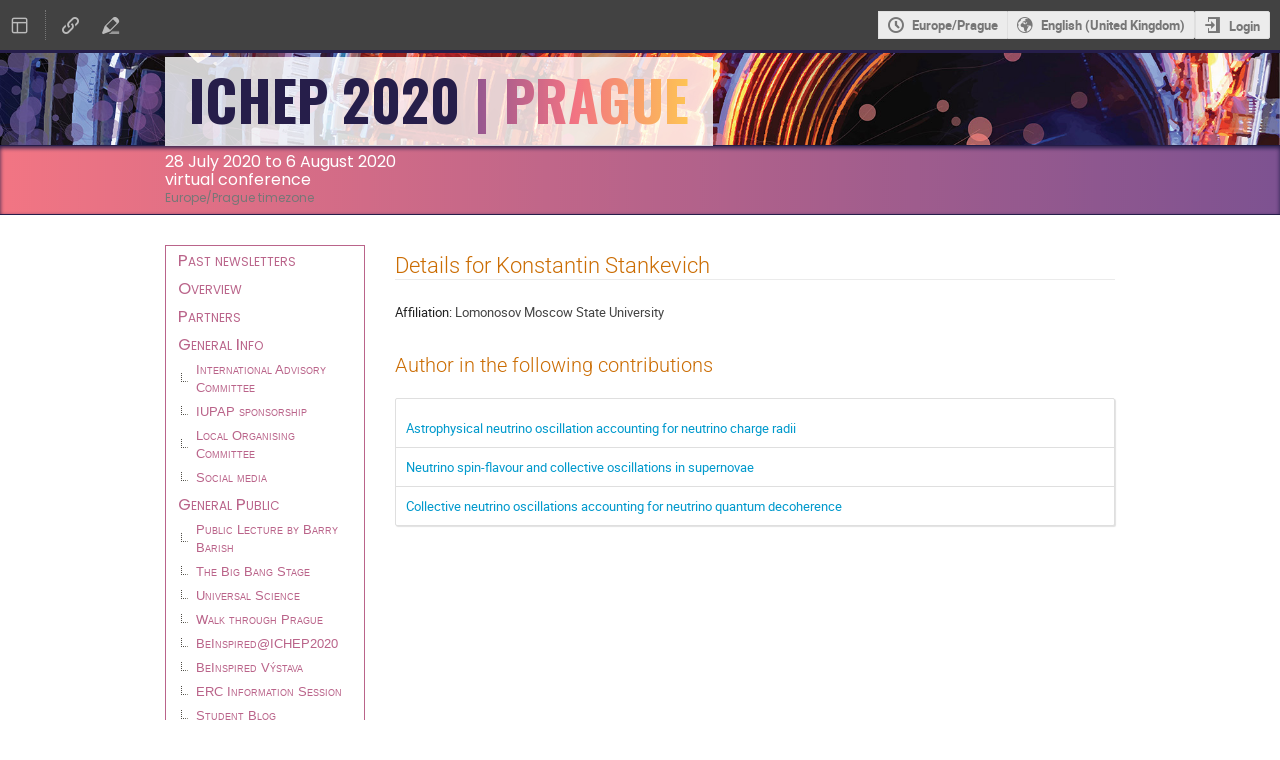

--- FILE ---
content_type: text/css; charset=utf-8
request_url: https://indico.cern.ch/event/868940/4268194613.css
body_size: 5882
content:
/*
    Use this stylesheet to modify the layout of your
    conference.
*/

@import url('https://fonts.googleapis.com/css?family=Oswald:700|Poppins:400,600&display=swap');


/* ----------- Styles for the conference header ----------- */

/*
    The wrapper of the whole conference page.
*/
.conf {
    width: 100%;
    border: none;
    margin: auto;
}

/*
    Wraps around the upper part of the conference header.
*/
.confTitleBox {
    background: #B3628A;
    color: white;
    min-height: 90px;
    border-top: 3px solid #261E4A;
    border-bottom: 1px solid #261E4A;
    background-color: #B6638A;
    background-image: url(https://indico.cern.ch/event/868940/images/27294-theme.jpg);
    background-repeat: no-repeat;
    background-attachment: fixed;
    background-size: contain;
}

/*
    Sets the width of the upper part of the conference header.
    Is set to 950px and centered by default.
*/
.confTitle {
    width: 950px;
    margin: 0 auto;
}

/*
    The box containing the logo. By the default the logo is placed
    on the left of the conference title.
*/
.confLogoBox {
    float: left;
    padding-right: 10px;
}

/*
    The style for the title text.
*/
.conference-title-link {
    display: block;
    padding: 32px 0;
    color: white;
    font-family: "Oswald" !important;
    font-weight: 700;
    color: #261E4A;
    font-size: 4rem;
}

    .conference-title-link span {
        background-color: rgba(255,255, 255, 0.8);
        padding: 0px 24px;
        padding-bottom: 6px;
    }

        .conference-title-link span::after {
            content: " \007C  PRAGUE";
            background: -webkit-linear-gradient(left,#865292,#F27383, #FEC454);
            background-clip: text;
            -webkit-background-clip: text;
            -webkit-text-fill-color: transparent;
        }

/*
    Wrapper around the bottom part of the conference header
*/
.confSubTitleBox {
    background: #B3628A;
    border-bottom: 1px solid #261E4A;
    border-top: none;
    padding: 0.5rem 0;
    background-image: linear-gradient(to right, #f27583, #7d5291);
    box-shadow: inset 0px 2px 4px #261E4A;
}

/*
    The content of the lower part of the header. Is by default
    centered and has a fixed width.
*/
.confSubTitleContent {
    width: 950px;
    margin: 0 auto;
    font-size: 11pt;
    color: white;
    font-family: "Poppins" !important;
}

/*
    Style for links in the lower part of the header
*/
.confSubTitle a {
    font-size: 11pt;
}

/*
    Styles for the date and place information.
*/
.datePlace {
    font-size: 12pt;
}


/*
    Announcement styles
*/
.simpleTextAnnouncement {
    background: #F5FAFF url(/images/conf/sprites_blue.png) repeat-x scroll 0 -400px;
    border-top: 1px solid #c2d6e7;
    font-family: Verdana;
    font-weight: bold;
    font-size: 10pt;
    text-align: center;
    color: #0f283d;
    padding: 8px 0;
}


/* ----------- Styles for the main content ----------- */

/*
    The wrapper around the menu and the page content.
    By default centered with a fix width.
*/
#confSectionsBox {
    width: 950px;
    margin: 0 auto;
    margin-top: 30px;
}



/* ----------- Styles for the menu ----------- */


/* Styles for all menu Items */

/*
    Wrapper around the menu
*/
.conf_leftMenu {
    float: left;
    width: 200px;
    font-family: Poppins;
    font-variant: small-caps;
    font-size: 1rem;
}

/*
    Styles for the menu box
*/
#outer {
    border: 1px solid #BA648A;
    background: white;
}

    /*
    The menu item
*/
    #outer li a {
        font-family: inherit;
        font-size: initial;
    }

        /*
    The menu item when doing mouseover
*/
        #outer li a:hover {
            color: black;
            background-color: white;
        }

        #outer li a:not(.no-link):hover {
            background: white;
        }

/*
    A non selected menu item
*/

.inner li a {
    font-family: Poppins;
    font-size: 0.9rem !important;
}

.menuConfTitle {
    text-align: left;
}

    .menuConfTitle a {
        color: #BA648A;
        padding: 5px 12px;
        background-color: white;
        font-size: 1.2rem !important;
    }

    /*
    A selected menu item
*/

    .menuConfTitle.selected > a, .menuConfMiddleCell.selected > a {
        color: white;
        font-weight: 600;
        background-color: #BA648A;
    }

        .menuConfTitle.selected > a:hover, .menuConfMiddleCell.selected > a:hover {
            background-color: #BA648A !important;
        }

.menuConfSelected {
    border: none;
}

/*
    sub menu item
*/
li ul.inner li a {
    padding: 3px 12px 3px 30px;
}


/*
    Support box
*/

.support_box {
    background: #f6f6f6;
    border: 1px solid #BA648A;
}

    .support_box > h3 {
        font-family: Poppins;
        font-weight: 700;
        padding-left: 12px;
        color: white;
        background: #BA648A;
    }

    .support_box > ul > li > a {
        text-transform: uppercase;
        margin-left: 12px;
        font-size: 0.8rem;
        vertical-align: baseline;
    }

    .support_box > ul > li .icon {
        color: #BA648A;
        font-size: 1em;
        vertical-align: baseline;
        position: relative;
        top: 2px;
    }

    .support_box > ul > li {
        vertical-align: baseline;
    }


/* ----------- Styles for the page content ----------- */

/*
    Wrapper around the content
*/
.confBodyBox {
    margin-left: 230px;
}

.conferenceDetails .description {
    font-family: Poppins;
    font-size: 1rem;
    text-align: justify;
}

    .conferenceDetails .description h1 {
        font-family: Poppins;
        font-size: 1.5rem;
        text-align: center;
    }

    .cfa-announcement {
        text-align:justify;
    }